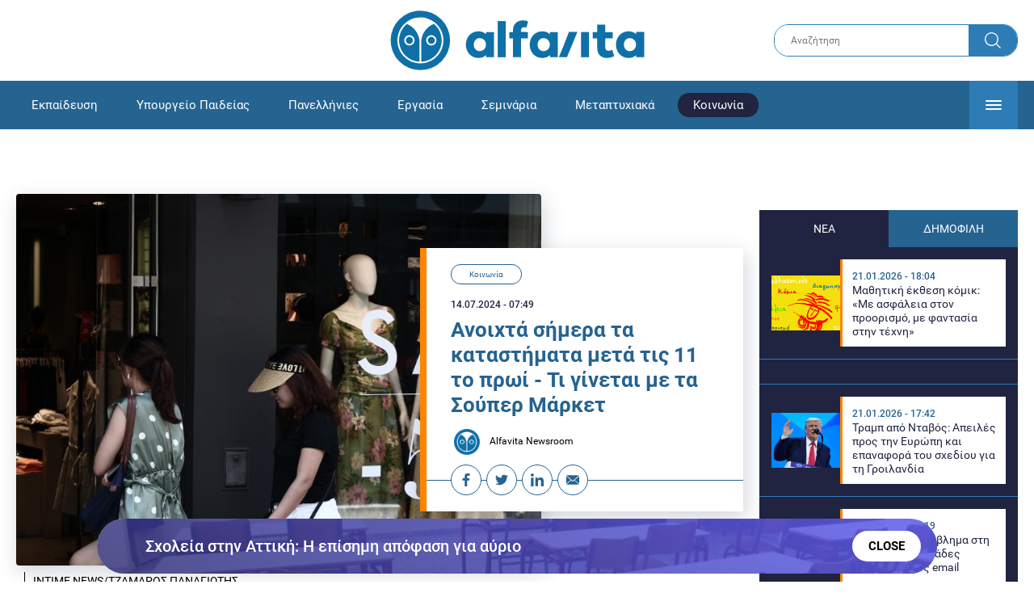

--- FILE ---
content_type: text/html; charset=UTF-8
request_url: https://www.alfavita.gr/koinonia/452130_anoihta-simera-ta-katastimata-meta-tis-11-proi-ti-ginetai-me-ta-soyper-market
body_size: 16813
content:
<!DOCTYPE html><html lang="el" dir="ltr" prefix="content: http://purl.org/rss/1.0/modules/content/ dc: http://purl.org/dc/terms/ foaf: http://xmlns.com/foaf/0.1/ og: http://ogp.me/ns# rdfs: http://www.w3.org/2000/01/rdf-schema# schema: http://schema.org/ sioc: http://rdfs.org/sioc/ns# sioct: http://rdfs.org/sioc/types# skos: http://www.w3.org/2004/02/skos/core# xsd: http://www.w3.org/2001/XMLSchema# "><head><link rel="preconnect dns-prefetch" href="https://www.google-analytics.com" crossorigin><link rel="preconnect dns-prefetch" href="https://www.googletagmanager.com" crossorigin><link rel="preconnect dns-prefetch" href="https://www.googletagservices.com" crossorigin><link rel="preconnect dns-prefetch" href="https://cdn.orangeclickmedia.com" crossorigin><link rel="preconnect dns-prefetch" href="https://securepubads.g.doubleclick.net" crossorigin><link rel="preconnect dns-prefetch" href="https://ib.adnxs.com" crossorigin><link rel="preconnect dns-prefetch" href="https://tag.aticdn.net" crossorigin><link rel="preconnect dns-prefetch" href="https://certify-js.alexametrics.com" crossorigin><link rel="preconnect dns-prefetch" href="https://connect.facebook.net" crossorigin><meta name="viewport" content="width=device-width, initial-scale=1.0"><link rel="preload" as="font" href="/themes/custom/alfavita/fonts/OpenSans-ExtraBold.woff2" type="font/woff2" crossorigin="anonymous"><link rel="preload" as="font" href="/themes/custom/alfavita/fonts/Roboto-Bold.woff2" type="font/woff2" crossorigin="anonymous"><link rel="preload" as="font" href="/themes/custom/alfavita/fonts/Roboto-Medium.woff2" type="font/woff2" crossorigin="anonymous"><link rel="preload" as="font" href="/themes/custom/alfavita/fonts/Roboto-Regular.woff2" type="font/woff2" crossorigin="anonymous"><link rel="preload" as="font" href="/themes/custom/alfavita/fonts/Roboto-RegularItalic.woff2" type="font/woff2" crossorigin="anonymous"><meta name="publish-date" content="2024-07-14" /><link rel="preload" as="image" href="/sites/default/files/styles/default/public/images/2021/07/ekptoseis.jpg?h=9a1a9582&amp;itok=83Lfu7E6" /><meta name="robots" content="max-image-preview:large"><meta charset="utf-8" /><link rel="canonical" href="https://www.alfavita.gr/koinonia/452130_anoihta-simera-ta-katastimata-meta-tis-11-proi-ti-ginetai-me-ta-soyper-market" /><meta name="description" content="Θερινές εκπτώσεις: Ανοιχτά σήμερα προαιρετικά τα καταστήματα μετά τις 11 το πρωί" /><meta name="theme-color" content="#0f70a7" /><meta name="viewport" content="width=device-width, initial-scale=1.0" /><meta property="og:site_name" content="Alfavita" /><meta property="og:type" content="article" /><meta property="og:title" content="Ανοιχτά σήμερα τα καταστήματα μετά τις 11 το πρωί - Τι γίνεται με τα Σούπερ Μάρκετ" /><meta property="og:description" content="Θερινές εκπτώσεις: Ανοιχτά σήμερα προαιρετικά τα καταστήματα μετά τις 11 το πρωί" /><meta property="og:image" content="https://www.alfavita.gr/sites/default/files/styles/og_image/public/images/2021/07/ekptoseis.jpg?itok=8SSU_9Lc" /><meta property="og:image:secure_url" content="https://www.alfavita.gr/sites/default/files/styles/og_image/public/images/2021/07/ekptoseis.jpg?itok=8SSU_9Lc" /><meta name="twitter:card" content="summary_large_image" /><meta name="twitter:description" content="Θερινές εκπτώσεις: Ανοιχτά σήμερα προαιρετικά τα καταστήματα μετά τις 11 το πρωί" /><meta name="twitter:title" content="Ανοιχτά σήμερα τα καταστήματα μετά τις 11 το πρωί - Τι γίνεται με τα Σούπερ Μάρκετ | Alfavita" /><meta name="twitter:creator" content="@alfavita" /><meta name="Generator" content="Drupal 8 (https://www.drupal.org)" /><meta name="MobileOptimized" content="width" /><meta name="HandheldFriendly" content="true" /><script type="application/ld+json">{
"@context": "https://schema.org",
"@graph": [
{
"@type": "NewsArticle",
"headline": "Ανοιχτά σήμερα τα καταστήματα μετά τις 11 το πρωί - Τι γίνεται με τα Σούπερ Μάρκετ",
"articleBody": "\u003Cp\u003E\u003Ca href=\u0022https://www.alfavita.gr/koinonia/451327_therines-ekptoseis-2024-poia-kyriaki-tha-einai-anoihta-ta-magazia-poio-orario\u0022\u003EΠρώτη Κυριακή των καλοκαιρινών εκπτώσεων\u003C/a\u003E και \u003Cstrong\u003Eτα εμπορικά καταστήματα μπορούν προαιρετικά να ανοίξουν για τους καταναλωτές.\u003C/strong\u003E\u003C/p\u003E\n\n\u003Cp\u003EΤο ωράριο, που έχει προταθεί, από τον Εμπορικό Σύλλογο Αθηνών είναι να λειτουργήσουν \u003Cstrong\u003Eαπό τις 11 το πρωί ως τις 6 το απόγευμα.\u003C/strong\u003E Τα εμπορικά κέντρα ωστόσο αναμένεται να έχουν πιο διευρυμένο ωράριο λειτουργίας από τις 11 το πρωί έως τις 8 το βράδυ, δηλαδή δυο ώρες παραπάνω.\u003C/p\u003E\n\n\u003Cp\u003E\u003Cstrong\u003EΩστόσο, τα περισσότερα σούπερ μάρκετ ωστόσο θα παραμείνουν κλειστά σήμερα.\u003C/strong\u003E Ανοιχτά αναμένεται να είναι τα Lidl και τα Mymarket κ.ά. με ωράριο μετά τις 11 το πρωί αλλά χωρίς να κάνουν μεταφορές κατ’ οίκον.\u003C/p\u003E",
"name": "Ανοιχτά σήμερα τα καταστήματα μετά τις 11 το πρωί - Τι γίνεται με τα Σούπερ Μάρκετ",
"about": "Κοινωνία",
"description": "Θερινές εκπτώσεις: Ανοιχτά σήμερα προαιρετικά τα καταστήματα μετά τις 11 το πρωί",
"image": {
"@type": "ImageObject",
"representativeOfPage": "True",
"url": "https://www.alfavita.gr/sites/default/files/styles/og_image/public/images/2021/07/ekptoseis.jpg?itok=8SSU_9Lc",
"width": "1200",
"height": "630"
},
"datePublished": "2024-07-14T07:49:29+0300",
"dateModified": "2024-07-14T10:41:44+0300",
"author": {
"@type": "Person",
"@id": "https://www.alfavita.gr/authors/alfavita-newsroom",
"name": "Alfavita Newsroom",
"url": "https://www.alfavita.gr/authors/alfavita-newsroom"
},
"publisher": {
"@type": "Organization",
"name": "AlfaVita",
"url": "https://www.alfavita.gr",
"logo": {
"@type": "ImageObject",
"url": "https://www.alfavita.gr/themes/custom/alfavita/images/alfavita-logo-250x60.png",
"width": "250",
"height": "60"
}
},
"mainEntityOfPage": "https://www.alfavita.gr/koinonia/452130_anoihta-simera-ta-katastimata-meta-tis-11-proi-ti-ginetai-me-ta-soyper-market"
},
{
"@type": "Organization",
"@id": "https://www.alfavita.gr/#organization",
"name": "AlfaVita",
"url": "https://www.alfavita.gr/",
"logo": {
"@type": "ImageObject",
"url": "https://www.alfavita.gr/themes/custom/alfavita/images/alfavita-logo-250x60.png",
"width": "250",
"height": "60"
}
},
{
"@type": "WebPage",
"@id": "https://www.alfavita.gr/#webpage"
}
]
}</script><link rel="shortcut icon" href="/themes/custom/alfavita/favicon.ico" type="image/vnd.microsoft.icon" /><link rel="revision" href="https://www.alfavita.gr/koinonia/452130_anoihta-simera-ta-katastimata-meta-tis-11-proi-ti-ginetai-me-ta-soyper-market" /><link rel="amphtml" href="https://www.alfavita.gr/koinonia/452130_anoihta-simera-ta-katastimata-meta-tis-11-proi-ti-ginetai-me-ta-soyper-market?amp" /><script src="/sites/default/files/google_tag/google_tag.script.js?t96pmp"></script><title>Ανοιχτά σήμερα τα καταστήματα μετά τις 11 το πρωί - Τι γίνεται με τα Σούπερ Μάρκετ | Alfavita</title><link rel="stylesheet" media="all" href="/sites/default/files/css/css_dnH_X-vBEWutRvBqwxOeUXJWpv1cbYI7Xad4tGm4txE.css" /><link rel="stylesheet" media="all" href="/sites/default/files/css/css_3ovvwYB_Hfd83Jz4DMoZP66pWG0sAjJIpacRAj4QseY.css" /><script>
(function() {
var script = document.createElement('script');
script.src = 'https://unpkg.com/web-vitals@3/dist/web-vitals.attribution.iife.js';
script.onload = function() {
webVitals.onCLS(sendToGoogleAnalytics);
}
document.head.appendChild(script);
function sendToGoogleAnalytics(data) {
switch (data.name) {
case 'CLS':
if (data.attribution.largestShiftTarget && data.delta > 0.1) {
window.dataLayer = window.dataLayer || [];
window.dataLayer.push({
'event': 'Web Vitals',
'category': 'CLS',
'action': data.attribution.largestShiftTarget,
'label': data.delta.toFixed(2)
});
}
break;
}
}
}())
</script><script type="text/javascript">
resizeIframe = function(obj) {
var obj = obj;
setInterval(function() {
obj.style.height = obj.contentWindow.document.body.scrollHeight + 'px';
}, 500);
};
isMobile = false;
if(/(android|bb\d+|meego).+mobile|avantgo|bada\/|blackberry|blazer|compal|elaine|fennec|hiptop|iemobile|ip(hone|od)|ipad|iris|kindle|Android|Silk|lge |maemo|midp|mmp|netfront|opera m(ob|in)i|palm( os)?|phone|p(ixi|re)\/|plucker|pocket|psp|series(4|6)0|symbian|treo|up\.(browser|link)|vodafone|wap|windows (ce|phone)|xda|xiino/i.test(navigator.userAgent)
|| /1207|6310|6590|3gso|4thp|50[1-6]i|770s|802s|a wa|abac|ac(er|oo|s\-)|ai(ko|rn)|al(av|ca|co)|amoi|an(ex|ny|yw)|aptu|ar(ch|go)|as(te|us)|attw|au(di|\-m|r |s )|avan|be(ck|ll|nq)|bi(lb|rd)|bl(ac|az)|br(e|v)w|bumb|bw\-(n|u)|c55\/|capi|ccwa|cdm\-|cell|chtm|cldc|cmd\-|co(mp|nd)|craw|da(it|ll|ng)|dbte|dc\-s|devi|dica|dmob|do(c|p)o|ds(12|\-d)|el(49|ai)|em(l2|ul)|er(ic|k0)|esl8|ez([4-7]0|os|wa|ze)|fetc|fly(\-|_)|g1 u|g560|gene|gf\-5|g\-mo|go(\.w|od)|gr(ad|un)|haie|hcit|hd\-(m|p|t)|hei\-|hi(pt|ta)|hp( i|ip)|hs\-c|ht(c(\-| |_|a|g|p|s|t)|tp)|hu(aw|tc)|i\-(20|go|ma)|i230|iac( |\-|\/)|ibro|idea|ig01|ikom|im1k|inno|ipaq|iris|ja(t|v)a|jbro|jemu|jigs|kddi|keji|kgt( |\/)|klon|kpt |kwc\-|kyo(c|k)|le(no|xi)|lg( g|\/(k|l|u)|50|54|\-[a-w])|libw|lynx|m1\-w|m3ga|m50\/|ma(te|ui|xo)|mc(01|21|ca)|m\-cr|me(rc|ri)|mi(o8|oa|ts)|mmef|mo(01|02|bi|de|do|t(\-| |o|v)|zz)|mt(50|p1|v )|mwbp|mywa|n10[0-2]|n20[2-3]|n30(0|2)|n50(0|2|5)|n7(0(0|1)|10)|ne((c|m)\-|on|tf|wf|wg|wt)|nok(6|i)|nzph|o2im|op(ti|wv)|oran|owg1|p800|pan(a|d|t)|pdxg|pg(13|\-([1-8]|c))|phil|pire|pl(ay|uc)|pn\-2|po(ck|rt|se)|prox|psio|pt\-g|qa\-a|qc(07|12|21|32|60|\-[2-7]|i\-)|qtek|r380|r600|raks|rim9|ro(ve|zo)|s55\/|sa(ge|ma|mm|ms|ny|va)|sc(01|h\-|oo|p\-)|sdk\/|se(c(\-|0|1)|47|mc|nd|ri)|sgh\-|shar|sie(\-|m)|sk\-0|sl(45|id)|sm(al|ar|b3|it|t5)|so(ft|ny)|sp(01|h\-|v\-|v )|sy(01|mb)|t2(18|50)|t6(00|10|18)|ta(gt|lk)|tcl\-|tdg\-|tel(i|m)|tim\-|t\-mo|to(pl|sh)|ts(70|m\-|m3|m5)|tx\-9|up(\.b|g1|si)|utst|v400|v750|veri|vi(rg|te)|vk(40|5[0-3]|\-v)|vm40|voda|vulc|vx(52|53|60|61|70|80|81|83|85|98)|w3c(\-| )|webc|whit|wi(g |nc|nw)|wmlb|wonu|x700|yas\-|your|zeto|zte\-/i.test(navigator.userAgent.substr(0,4))) {
isMobile = true;
}
</script><script type='text/javascript'>
window.googletag = window.googletag || {}
window.googletag.cmd = window.googletag.cmd || []
</script><script type='text/javascript'>
googletag.cmd.push(function() {
var sidebar = googletag.sizeMapping()
.addSize([0, 200], [[300,250],[300,600],[320,480]])
.addSize([340,200], [[300,250],[300,600],[336,280],[320,480] ])
.addSize([768, 200], [[300,250],[300,600]])
.addSize([1024, 200],[[300,250],[300,600]])
.build();
var ros_newsbar = googletag.sizeMapping()
.addSize([0, 200], [[300,250],[300,600],[320,480]])
.addSize([340,200], [[300,250],[300,600],[336,280],[320,480] ])
.addSize([768, 200], [[300,250],[300,600]])
.addSize([1024, 200],[[300,250],[300,600]])
.build();
var mapping_bill_under = googletag.sizeMapping().
addSize([0, 0], []).
addSize([320, 200], [ [300, 250] ]).
addSize([500, 200], [ [336, 280], [300, 250] ]).
addSize([768, 200], [ [728, 90], [468, 60] ]).
addSize([1080, 200], [ [970, 250], [728, 90], [970, 90] ]).
build();
var mapping_bill_small = googletag.sizeMapping().
addSize([0, 0], []).
addSize([320, 200], [ [300, 250] ]).
addSize([500, 200], [ [336, 280], [300, 250] ]).
addSize([768, 200], [[300, 250] ]).
build();
var mapping_300_336 = googletag.sizeMapping().
addSize([0, 0], []).
addSize([320, 200], [ [300, 250], [320, 480] ]).
addSize([340, 200], [ [336, 280], [300, 250], [320, 480] ]).
addSize([768, 200], [[300, 250], [336, 280] ]).
build();
var mapping_300_600_336 = googletag.sizeMapping().
addSize([0, 0], []).
addSize([320, 200], [ [300, 600], [300, 250], [320, 480] ]).
addSize([340, 200], [ [300, 600], [336, 280], [300, 250], [320, 480] ]).
addSize([400, 200], [ [336, 280], [300, 250], [320, 480] ]).
addSize([768, 200], [[300, 250], [336, 280] ]).
build();
var underpromo_2 = googletag.sizeMapping()
.addSize([0, 0], [])
.addSize([1024, 0], [[300, 250]])
.build();
// googletag.defineSlot('/63410456/alfavita.gr/undermenu', [[970, 250], [728, 90], [970, 90], [300, 250], [336, 280], [468, 60]], 'undermenu')
//   .defineSizeMapping(mapping_bill_under)
//   .addService(googletag.pubads());
googletag.defineSlot('/63410456/alfavita.gr/art_sidebar_1', [[300, 600], [300, 250], [336, 280]], 'art_sidebar_1')
.defineSizeMapping(sidebar)
.addService(googletag.pubads());
googletag.defineSlot('/63410456/alfavita.gr/art_end', [[300, 250], [336, 280], [320, 480]], 'art_end')
.defineSizeMapping(mapping_300_336)
.addService(googletag.pubads());
googletag.defineSlot('/63410456/alfavita.gr/art_inline_1', [[300, 600], [300, 250], [336, 280], [320, 480]], 'art_inline_1')
.defineSizeMapping(mapping_300_600_336)
.addService(googletag.pubads());
googletag.defineSlot('/63410456/alfavita.gr/art_inline_2', [[300, 600], [300, 250], [336, 280], [320, 480]], 'art_inline_2')
.defineSizeMapping(mapping_300_600_336)
.addService(googletag.pubads());
googletag.defineSlot('/63410456/alfavita.gr/ros_newsbar', [[300, 600], [300, 250], [336, 280], [320, 480]  ['fluid']], 'ros_newsbar')
.defineSizeMapping(ros_newsbar)
.addService(googletag.pubads());
googletag.defineSlot('/63410456/alfavita.gr/skin', [1, 1], 'skin').addService(googletag.pubads());
googletag.defineSlot('/63410456/alfavita.gr/prestitial', [1, 1], 'prestitial').addService(googletag.pubads());
googletag.defineSlot('/63410456/Sticky_Corner_300', [300, 250], 'Sticky_Corner_300').addService(googletag.pubads());
// googletag.defineSlot('/63410456/alfavita.gr/overtop', [1, 1], 'overtop').addService(googletag.pubads());
googletag.pubads().setTargeting('nid', ["452130"]);
googletag.pubads().setTargeting('category', ["koinonia"]);
googletag.pubads().disableInitialLoad();
googletag.pubads().collapseEmptyDivs();
googletag.pubads().enableSingleRequest();
googletag.enableServices();
});
</script><!--[if lte IE 8]><script src="/sites/default/files/js/js_VtafjXmRvoUgAzqzYTA3Wrjkx9wcWhjP0G4ZnnqRamA.js"></script><![endif]--><script src="/sites/default/files/js/js_QHqjxhGPGgZFwOfW92tmrVpssmC1sbO0zDG4TgLmaEI.js"></script></head><body><div id="js-takeover" class="takeover"><div class="takeover__header"><div class="takeover__logo"> <img src="/themes/custom/alfavita/images/logo.svg"></div><div class="takeover__link"> <a href="#" onclick="document.getElementById('js-takeover').remove(); return false;"> Συνέχεια στο Alfavita.gr <svg> <use xlink:href="/themes/custom/alfavita/images/sprite.svg#arrow"></use> </svg> </a></div></div><div id="takeover" class="takeover__content"></div></div><div id="prestitial" style="height: 0px;"><script>
googletag.cmd.push(function() { googletag.display('prestitial'); });
</script></div><div id="skin" style="height: 0px;"><script>
googletag.cmd.push(function() { googletag.display('skin'); });
</script></div> <noscript aria-hidden="true"><iframe src="https://www.googletagmanager.com/ns.html?id=GTM-MMQCZ3Q" height="0" width="0" title="Google Tag Manager"></iframe></noscript><div class="dialog-off-canvas-main-canvas" data-off-canvas-main-canvas><div id="page" class="page"> <header role="banner"> <section class="header__top"><div class="container"><div class="logo"> <a href="/"> <img src="/themes/custom/alfavita/images/logo.svg" alt="Alfavita" width="317" height="76"> </a></div><div class="header__search"><form action="/search" accept-charset="UTF-8"><div class="form-item form-type-textfield form-item-xhook-search"> <input placeholder="Αναζήτηση" type="text" name="keywords" value="" size="15" maxlength="128" class="form-text"></div><div class="form-actions form-wrapper"><div class="search-submit"> <input type="submit" value="Search" class="form-submit"> <svg> <use xlink:href="/themes/custom/alfavita/images/sprite.svg#search"></use> </svg></div></div></form></div> </section> <section class="header__bottom"><div class="container"> <nav> <a href="/" class="logo-icon"> <svg> <use xlink:href="/themes/custom/alfavita/images/sprite.svg#alfavita"></use> </svg> </a><ul class="main-menu"><li> <a href="/ekpaideysi" data-drupal-link-system-path="taxonomy/term/1">Εκπαίδευση</a></li><li> <a href="/ekpaideysi/ypoyrgeio-paideias" data-drupal-link-system-path="taxonomy/term/10">Υπουργείο Παιδείας</a></li><li> <a href="/panellinies" data-drupal-link-system-path="taxonomy/term/6">Πανελλήνιες</a></li><li> <a href="/ergasia" data-drupal-link-system-path="taxonomy/term/4">Εργασία</a></li><li> <a href="/seminaria" data-drupal-link-system-path="taxonomy/term/455">Σεμινάρια</a></li><li> <a href="/epimorfosi/metaptyhiaka" data-drupal-link-system-path="taxonomy/term/15">Μεταπτυχιακά</a></li><li> <a href="/koinonia" class="is-active" data-drupal-link-system-path="taxonomy/term/3">Κοινωνία</a></li><li> <a href="https://www.alfavita.gr/proslipseis-ekpaideytikon">Προσλήψεις εκπαιδευτικών</a></li><li> <a href="/politiki" data-drupal-link-system-path="taxonomy/term/2">Πολιτική</a></li><li> <a href="/kosmos" data-drupal-link-system-path="taxonomy/term/9">Κόσμος</a></li><li> <a href="/apopseis" data-drupal-link-system-path="taxonomy/term/1302">Απόψεις</a></li><li> <a href="/epistimi" data-drupal-link-system-path="taxonomy/term/7">Επιστήμη</a></li><li> <a href="/epimorfosi" data-drupal-link-system-path="taxonomy/term/5">Επιμόρφωση</a></li><li> <a href="https://www.alfavita.gr/elme">ΕΛΜΕ</a></li></ul> <svg class="header__burger header__burger--burger"> <use xlink:href="/themes/custom/alfavita/images/sprite.svg#burger"></use> </svg> <svg class="header__burger header__burger--close"> <use xlink:href="/themes/custom/alfavita/images/sprite.svg#close"></use> </svg><div class="extended-menu"><ul><li> <a href="/ekpaideysi" data-drupal-link-system-path="taxonomy/term/1">Εκπαίδευση</a><ul><li><a href="https://www.alfavita.gr/protobathmia-ekpaideysi">Πρωτοβάθμια Εκπαίδευση</a></li><li><a href="https://www.alfavita.gr/deyterobathmia-ekpaideysi">Δευτεροβάθμια Εκπαίδευση</a></li><li><a href="https://www.alfavita.gr/tritobathmia-ekpaideysi">Τριτοβάθμια Εκπαίδευση</a></li><li><a href="https://www.alfavita.gr/tehniki-ekpaideysi">Τεχνική Εκπαίδευση</a></li><li><a href="/ekpaideysi/anakoinoseis" data-drupal-link-system-path="taxonomy/term/11">Ανακοινώσεις</a></li><li><a href="https://www.alfavita.gr/tilekpaideysi">Τηλεκπαίδευση</a></li><li><a href="https://www.alfavita.gr/eidiki-agogi">Ειδική Αγωγή</a></li><li><a href="/epimorfosi/ekdiloseis" data-drupal-link-system-path="taxonomy/term/16">Εκδηλώσεις</a></li><li><a href="/ekpaideysi/ekpaideysi-ston-typo" data-drupal-link-system-path="taxonomy/term/12">Εκπαίδευση στον Τύπο</a></li><li><a href="/epimorfosi/ypotrofies" data-drupal-link-system-path="taxonomy/term/17">Υποτροφίες</a></li><li><a href="https://www.alfavita.gr/axiologisi-ekpaideytikon">Αξιολόγηση Εκπαιδευτικών</a></li><li><a href="https://www.alfavita.gr/ekloges-ekpaideytikon">Εκλογές εκπαιδευτικών</a></li></ul></li><li> <a href="/ekpaideysi/ypoyrgeio-paideias" data-drupal-link-system-path="taxonomy/term/10">Υπουργείο Παιδείας</a></li><li> <a href="/panellinies" data-drupal-link-system-path="taxonomy/term/6">Πανελλήνιες</a></li><li> <a href="/ergasia" data-drupal-link-system-path="taxonomy/term/4">Εργασία</a><ul><li><a href="https://www.alfavita.gr/asep">ΑΣΕΠ</a></li><li><a href="https://www.alfavita.gr/oaed">ΟΑΕΔ</a></li><li><a href="https://www.alfavita.gr/proslipseis">Προσλήψεις</a></li></ul></li><li> <a href="/seminaria" data-drupal-link-system-path="taxonomy/term/455">Σεμινάρια</a><ul><li><a href="https://www.alfavita.gr/ekpaideysi/329333_moriodotisi-ekpaideytikon-gia-asep-me-seminaria-ton-oktobrio">Μοριοδοτούμενα Σεμινάρια Εκπαιδευτικών για ΑΣΕΠ</a></li><li><a href="https://www.alfavita.gr/ekpaideysi/331080_sholeia-deyteris-eykairias-allaxe-olo-plaisio-pos-mpainete-sta-mitroa">Μοριοδοτούμενα σεμινάρια για ΣΔΕ</a></li><li><a href="https://www.alfavita.gr/epimorfosi/313318_neo-etisio-seminario-stin-organosi-kai-dioikisi-tis-ekpaideysis">Μοριοδότηση Διευθυντών Σχολείων</a></li></ul></li><li> <a href="/epimorfosi/metaptyhiaka" data-drupal-link-system-path="taxonomy/term/15">Μεταπτυχιακά</a></li><li> <a href="/koinonia" class="is-active" data-drupal-link-system-path="taxonomy/term/3">Κοινωνία</a></li><li> <a href="https://www.alfavita.gr/proslipseis-ekpaideytikon">Προσλήψεις εκπαιδευτικών</a><ul><li><a href="https://www.alfavita.gr/aitiseis-anapliroton" title="Αιτήσεις αναπληρωτών">Αιτήσεις αναπληρωτών</a></li><li><a href="https://www.alfavita.gr/opsyd">ΟΠΣΥΔ</a></li><li><a href="https://www.alfavita.gr/pinakes-anapliroton" title="Πίνακες αναπληρωτών">Πίνακες αναπληρωτών</a></li><li><a href="https://www.alfavita.gr/proslipseis-anapliroton">Προσλήψεις αναπληρωτών</a></li></ul></li><li> <a href="/politiki" data-drupal-link-system-path="taxonomy/term/2">Πολιτική</a></li><li> <a href="/kosmos" data-drupal-link-system-path="taxonomy/term/9">Κόσμος</a></li><li> <a href="/apopseis" data-drupal-link-system-path="taxonomy/term/1302">Απόψεις</a></li><li> <a href="/epistimi" data-drupal-link-system-path="taxonomy/term/7">Επιστήμη</a></li><li> <a href="/epimorfosi" data-drupal-link-system-path="taxonomy/term/5">Επιμόρφωση</a></li><li> <a href="https://www.alfavita.gr/elme">ΕΛΜΕ</a></li></ul></div> </nav></div> </section> </header> <main class="main container" role="main"> <section class="main__top"><div data-drupal-messages-fallback class="hidden"></div> </section> <section class="main__full"> <section class="main__content"> <article> <section class="article__top"> <figure class="article__photo"> <img src="/sites/default/files/styles/default/public/images/2021/07/ekptoseis.jpg?h=9a1a9582&amp;itok=83Lfu7E6" width="800" height="600" alt="Ανοιχτά σήμερα τα καταστήματα μετά τις 11 το πρωί - Τι γίνεται με τα Σούπερ Μάρκετ" typeof="foaf:Image" /> <figcaption> INTIME NEWS/ΤΖΑΜΑΡΟΣ ΠΑΝΑΓΙΩΤΗΣ </figcaption> </figure><div class="article__info"> <a class="article__category" href="/koinonia">Κοινωνία</a> <time class="article__date">14.07.2024 - 07:49</time><h1>Ανοιχτά σήμερα τα καταστήματα μετά τις 11 το πρωί - Τι γίνεται με τα Σούπερ Μάρκετ</h1><div class="article__author"> <a href="/authors/alfavita-newsroom"> <img alt="Alfavita newsroom" class="media__image media__element b-lazy" data-src="/sites/default/files/styles/square/public/2018-11/Profile-Image-01-400x400-color-blue.png?itok=MNrrlevp" src="data:image/svg+xml;charset=utf-8,%3Csvg%20xmlns%3D&#039;http%3A%2F%2Fwww.w3.org%2F2000%2Fsvg&#039;%20viewBox%3D&#039;0%200%20100%20100&#039;%2F%3E" width="100" height="100" typeof="foaf:Image" loading="lazy" /> Alfavita Newsroom </a></div><ul class="article__tools"><li> <a href="https://www.facebook.com/sharer.php?u=https://www.alfavita.gr/koinonia/452130_anoihta-simera-ta-katastimata-meta-tis-11-proi-ti-ginetai-me-ta-soyper-market" target="_blank"> <svg> <use xlink:href="/themes/custom/alfavita/images/sprite.svg#facebook"></use> </svg> <span>Facebook</span> </a></li><li> <a href="https://twitter.com/intent/tweet?text=%CE%91%CE%BD%CE%BF%CE%B9%CF%87%CF%84%CE%AC%20%CF%83%CE%AE%CE%BC%CE%B5%CF%81%CE%B1%20%CF%84%CE%B1%20%CE%BA%CE%B1%CF%84%CE%B1%CF%83%CF%84%CE%AE%CE%BC%CE%B1%CF%84%CE%B1%20%CE%BC%CE%B5%CF%84%CE%AC%20%CF%84%CE%B9%CF%82%2011%20%CF%84%CE%BF%20%CF%80%CF%81%CF%89%CE%AF%20-%20%CE%A4%CE%B9%20%CE%B3%CE%AF%CE%BD%CE%B5%CF%84%CE%B1%CE%B9%20%CE%BC%CE%B5%20%CF%84%CE%B1%20%CE%A3%CE%BF%CF%8D%CF%80%CE%B5%CF%81%20%CE%9C%CE%AC%CF%81%CE%BA%CE%B5%CF%84&url=https://www.alfavita.gr/koinonia/452130_anoihta-simera-ta-katastimata-meta-tis-11-proi-ti-ginetai-me-ta-soyper-market&via=alfavita"> <svg> <use xlink:href="/themes/custom/alfavita/images/sprite.svg#twitter"></use> </svg> <span>Twitter</span> </a></li><li> <a href="https://www.linkedin.com/shareArticle?mini=true&url=https://www.alfavita.gr/koinonia/452130_anoihta-simera-ta-katastimata-meta-tis-11-proi-ti-ginetai-me-ta-soyper-market&summary=%CE%91%CE%BD%CE%BF%CE%B9%CF%87%CF%84%CE%AC%20%CF%83%CE%AE%CE%BC%CE%B5%CF%81%CE%B1%20%CF%84%CE%B1%20%CE%BA%CE%B1%CF%84%CE%B1%CF%83%CF%84%CE%AE%CE%BC%CE%B1%CF%84%CE%B1%20%CE%BC%CE%B5%CF%84%CE%AC%20%CF%84%CE%B9%CF%82%2011%20%CF%84%CE%BF%20%CF%80%CF%81%CF%89%CE%AF%20-%20%CE%A4%CE%B9%20%CE%B3%CE%AF%CE%BD%CE%B5%CF%84%CE%B1%CE%B9%20%CE%BC%CE%B5%20%CF%84%CE%B1%20%CE%A3%CE%BF%CF%8D%CF%80%CE%B5%CF%81%20%CE%9C%CE%AC%CF%81%CE%BA%CE%B5%CF%84&source=Alfavita.gr"> <svg> <use xlink:href="/themes/custom/alfavita/images/sprite.svg#linkedin"></use> </svg> <span>Linkedin</span> </a></li><li> <a href="/cdn-cgi/l/email-protection#[base64]"> <svg> <use xlink:href="/themes/custom/alfavita/images/sprite.svg#mail"></use> </svg> <span>E-mail</span> </a></li></ul></div> </section> <section class="article__main"><div class="article__summary"> Θερινές εκπτώσεις: Ανοιχτά σήμερα προαιρετικά τα καταστήματα μετά τις 11 το πρωί</div><div class="article__body"><p><a href="https://www.alfavita.gr/koinonia/451327_therines-ekptoseis-2024-poia-kyriaki-tha-einai-anoihta-ta-magazia-poio-orario">Πρώτη Κυριακή των καλοκαιρινών εκπτώσεων</a> και <strong>τα εμπορικά καταστήματα μπορούν προαιρετικά να ανοίξουν για τους καταναλωτές.</strong></p><p>Το ωράριο, που έχει προταθεί, από τον Εμπορικό Σύλλογο Αθηνών είναι να λειτουργήσουν <strong>από τις 11 το πρωί ως τις 6 το απόγευμα.</strong> Τα εμπορικά κέντρα ωστόσο αναμένεται να έχουν πιο διευρυμένο ωράριο λειτουργίας από τις 11 το πρωί έως τις 8 το βράδυ, δηλαδή δυο ώρες παραπάνω.</p><p><strong>Ωστόσο, τα περισσότερα σούπερ μάρκετ ωστόσο θα παραμείνουν κλειστά σήμερα.</strong> Ανοιχτά αναμένεται να είναι τα Lidl και τα Mymarket κ.ά. με ωράριο μετά τις 11 το πρωί αλλά χωρίς να κάνουν μεταφορές κατ’ οίκον.</p><h2><a href="https://www.alfavita.gr/news" target="_blank"><strong>Όλες οι σημαντικές και έκτακτες ειδήσεις σήμερα</strong></a></h2><p><a href="https://www.alfavita.gr/ekpaideysi/503870_apolythike-anaplirotis-me-airbnb-sto-onoma-toy-giati-theorithike-emporos" target="_blank">Απολύθηκε αναπληρωτής με Airbnb στο όνομά του - Γιατί θεωρήθηκε «έμπορος»</a></p><p><a href="https://www.alfavita.gr/koinonia/503572_alfavitagr-hronia-ektoxeysis-2025-no1-stin-paideia-anamesa-sta-10-megalytera" target="_blank"><strong>Alfavita.gr: Χρονιά εκτόξευσης το 2025 – Νο1 στην Παιδεία, ανάμεσα στα 10 μεγαλύτερα ενημερωτικά μέσα</strong></a></p><p><a href="https://www.alfavita.gr/ergasia/503725_anakoinothike-episima-o-3os-panellinios-diagonismos-asep-me-nea-yli" target="_blank">Ανακοινώθηκε επίσημα ο 3ος Πανελλήνιος Διαγωνισμός ΑΣΕΠ με νέα ύλη</a></p><div class="article__links"> <a href="https://news.google.com/publications/CAAiEPzalSd0MQl3eazR-fAKlV0qFAgKIhD82pUndDEJd3ms0fnwCpVd?hl=el&gl=GR&ceid=GR%3Ael" class="google-news" target="_blank"> <img src="/themes/custom/alfavita/images/gnews.svg" width="60" height="49" alt="Google news logo" /> <span>Ακολουθήστε το Alfavita στo Google News</span> </a> <a href="https://invite.viber.com/?g2=AQA%2B7mVAm4qclks7RFXkaGJSv8KgTdZN3wLCe2l%2BcrcknnXtQAMb5QcODIvzFfdD&lang=el" class="google-news" target="_blank"> <img src="/themes/custom/alfavita/images/viber.svg" width="60" height="49" alt="Viber logo" /> <span>Ακολουθήστε το Alfavita στo Viber</span> </a></div></div><div id="art_end" class="adv article__bottom-ad"><script data-cfasync="false" src="/cdn-cgi/scripts/5c5dd728/cloudflare-static/email-decode.min.js"></script><script>
googletag.cmd.push(function() { googletag.display('art_end'); });
</script></div><ul class="article__tags"><li> <a href="/katastimata">καταστήματα</a></li><li> <a href="/ekptoseis">εκπτώσεις</a></li></ul><div id="ocm-outbrain-feed"></div> <ins id="js-article-matched-content" class="adsbygoogle" style="display:block" data-ad-format="autorelaxed" data-ad-client="ca-pub-6384984301812041" data-ad-slot="3460882451"></ins> </section></article> </section> <aside role="complementary"><div id='art_sidebar_1' class="adv"><script>
googletag.cmd.push(function() { googletag.display('art_sidebar_1'); });
</script></div><div class="latest-news js-tabs"><ul class="latest-news__options js-tabs-options"><li class="active">ΝΕΑ</li><li>ΔΗΜΟΦΙΛΗ</li></ul><div class="latest-news__list js-tabs-content"><div class="horizontal-teaser open"> <article class="horizontal-teaser__article"> <figure class="horizontal-teaser__photo"> <img src="/sites/default/files/styles/horizontal_teaser/public/2026-01/%CE%91%CE%A6%CE%99%CE%A3%CE%91-800x350.png?itok=D1Gnz9vt" width="185" height="125" alt="αφισα" typeof="foaf:Image" loading="lazy" /> </figure><div class="horizontal-teaser__main"> <time class="horizontal-teaser__date">21.01.2026 - 18:04</time><div class="horizontal-teaser__title"> Μαθητική έκθεση κόμικ: «Με ασφάλεια στον προορισμό, με φαντασία στην τέχνη»</div></div> <a class="full-link" href="/ekpaideysi/503988_mathitiki-ekthesi-komik-me-asfaleia-ston-proorismo-me-fantasia-stin-tehni">Μαθητική έκθεση κόμικ: «Με ασφάλεια στον προορισμό, με φαντασία στην τέχνη»</a> </article><div id="ros_newsbar" class="adv"><script>
googletag.cmd.push(function() { googletag.display('ros_newsbar'); });
</script></div> <article class="horizontal-teaser__article"> <figure class="horizontal-teaser__photo"> <img src="/sites/default/files/styles/horizontal_teaser/public/2026-01/trump21_9e38b.jpg?itok=8M-00qYG" width="185" height="125" alt="τραμπ" typeof="foaf:Image" loading="lazy" /> </figure><div class="horizontal-teaser__main"> <time class="horizontal-teaser__date">21.01.2026 - 17:42</time><div class="horizontal-teaser__title"> Τραμπ από Νταβός: Απειλές προς την Ευρώπη και επαναφορά του σχεδίου για τη Γροιλανδία</div></div> <a class="full-link" href="/kosmos/503987_tramp-apo-ntabos-apeiles-pros-tin-eyropi-kai-epanafora-toy-shedioy-gia-ti-groilandia">Τραμπ από Νταβός: Απειλές προς την Ευρώπη και επαναφορά του σχεδίου για τη Γροιλανδία</a> </article> <article class="horizontal-teaser__article"> <figure class="horizontal-teaser__photo"> <img src="/sites/default/files/styles/horizontal_teaser/public/2026-01/_92980388_hi036861257.jpg?itok=zTDlcot2" width="185" height="125" alt="yahoo" typeof="foaf:Image" loading="lazy" /> </figure><div class="horizontal-teaser__main"> <time class="horizontal-teaser__date">21.01.2026 - 17:19</time><div class="horizontal-teaser__title"> Εκτεταμένο πρόβλημα στη Yahoo Mail: Χιλιάδες χρήστες εκτός email</div></div> <a class="full-link" href="/koinonia/503986_ektetameno-problima-sti-yahoo-mail-hiliades-hristes-ektos-email">Εκτεταμένο πρόβλημα στη Yahoo Mail: Χιλιάδες χρήστες εκτός email</a> </article> <article class="horizontal-teaser__article"> <figure class="horizontal-teaser__photo"> <img src="/sites/default/files/styles/horizontal_teaser/public/2026-01/sxoleia2.jpg?itok=C8I7AHmO" width="185" height="125" alt="σχολική αίθουσα" typeof="foaf:Image" loading="lazy" /> </figure><div class="horizontal-teaser__main"> <time class="horizontal-teaser__date">21.01.2026 - 17:15</time><div class="horizontal-teaser__title"> Σχολεία στην Αττική: Η επίσημη απόφαση της περιφέρειας για την λειτουργία τους αύριο Πέμπτη - Που θα παραμείνουν κλειστά</div></div> <a class="full-link" href="/ekpaideysi/503985_sholeia-stin-attiki-i-episimi-apofasi-tis-perifereias-gia-tin-leitoyrgia-toys">Σχολεία στην Αττική: Η επίσημη απόφαση της περιφέρειας για την λειτουργία τους αύριο Πέμπτη - Που θα παραμείνουν κλειστά</a> </article> <article class="horizontal-teaser__article"> <figure class="horizontal-teaser__photo"> <img src="/sites/default/files/styles/horizontal_teaser/public/2025-12/kleista%20sxoleia%20%282%29_0.jpg?itok=BQAys5Ah" width="185" height="125" alt="Κλειστά σχολεία" typeof="foaf:Image" loading="lazy" /> </figure><div class="horizontal-teaser__main"> <time class="horizontal-teaser__date">21.01.2026 - 16:56</time><div class="horizontal-teaser__title"> Τι αποφασίστηκε για τη λειτουργία των σχολείων της Αττικής για αύριο Πέμπτη</div></div> <a class="full-link" href="/ekpaideysi/503983_ti-apofasistike-gia-ti-leitoyrgia-ton-sholeion-tis-attikis-gia-ayrio-pempti">Τι αποφασίστηκε για τη λειτουργία των σχολείων της Αττικής για αύριο Πέμπτη</a> </article> <article class="horizontal-teaser__article"> <figure class="horizontal-teaser__photo"> <img src="/sites/default/files/styles/horizontal_teaser/public/2025-12/Nikos-Papaioannou-1536x864.jpg?itok=IpO5s1km" width="185" height="125" alt="Ο υφυπουργός Παιδείας, Νίκος Παπαϊωάννου " typeof="foaf:Image" loading="lazy" /> </figure><div class="horizontal-teaser__main"> <time class="horizontal-teaser__date">21.01.2026 - 16:52</time><div class="horizontal-teaser__title"> Ο Υφυπουργός Παιδείας, Νίκος Παπαϊωάννου στην κοινή συνεδρίαση του Συμβουλίου Διοίκησης και της Συγκλήτου του ΔΙΠΑΕ</div></div> <a class="full-link" href="/ekpaideysi/503980_o-yfypoyrgos-paideias-nikos-papaioannoy-stin-koini-synedriasi-toy-symboylioy">Ο Υφυπουργός Παιδείας, Νίκος Παπαϊωάννου στην κοινή συνεδρίαση του Συμβουλίου Διοίκησης και της Συγκλήτου του ΔΙΠΑΕ </a> </article> <article class="horizontal-teaser__article"> <figure class="horizontal-teaser__photo"> <img src="/sites/default/files/styles/horizontal_teaser/public/2026-01/OIKONOMIA-%CE%A4%CE%9F%CE%A5-%CE%A0%CE%9F%CE%9B%CE%95%CE%9C%CE%9F%CE%A5-1024x683.jpg?itok=JXvyn6wI" width="185" height="125" alt="οικονομία του πολέμου" typeof="foaf:Image" loading="lazy" /> </figure><div class="horizontal-teaser__main"> <time class="horizontal-teaser__date">21.01.2026 - 16:43</time><div class="horizontal-teaser__title"> ΑΠΘ: Αλλαγές στη διεξαγωγή του συνεδρίου «Οικονομία του πολέμου»</div></div> <a class="full-link" href="/ekpaideysi/503979_apth-allages-sti-diexagogi-toy-synedrioy-oikonomia-toy-polemoy">ΑΠΘ: Αλλαγές στη διεξαγωγή του συνεδρίου «Οικονομία του πολέμου»</a> </article> <article class="horizontal-teaser__article"> <figure class="horizontal-teaser__photo"> <img src="/sites/default/files/styles/horizontal_teaser/public/2026-01/agios-dimitrios-spiti-rema.jpg?itok=9Awff-2C" width="185" height="125" alt="Εκκενώθηκαν σπίτια στον Άγιο Δημήτριο" typeof="foaf:Image" loading="lazy" /> </figure><div class="horizontal-teaser__main"> <time class="horizontal-teaser__date">21.01.2026 - 16:17</time><div class="horizontal-teaser__title"> Κακοκαιρία - Δήμος Αγίου Δημητρίου διαψεύδει την ΕΡΤ: «Δεν υπήρξε καμία νέα κατολίσθηση στο ρέμα»</div></div> <a class="full-link" href="/koinonia/503978_kakokairia-dimos-agioy-dimitrioy-diapseydei-tin-ert-den-ypirxe-kamia-nea">Κακοκαιρία - Δήμος Αγίου Δημητρίου διαψεύδει την ΕΡΤ: «Δεν υπήρξε καμία νέα κατολίσθηση στο ρέμα»</a> </article> <article class="horizontal-teaser__article"> <figure class="horizontal-teaser__photo"> <img src="/sites/default/files/styles/horizontal_teaser/public/2026-01/kiriaki-malama.jpg?itok=RC2XuMjl" width="185" height="125" alt="Κυριακή Μάλαμα" typeof="foaf:Image" loading="lazy" /> </figure><div class="horizontal-teaser__main"> <time class="horizontal-teaser__date">21.01.2026 - 15:50</time><div class="horizontal-teaser__title"> Κλειστά σχολεία: Ερώτηση στη Βουλή για το αλαλούμ με την τηλεκπαίδευση</div></div> <a class="full-link" href="/ekpaideysi/503977_kleista-sholeia-erotisi-sti-boyli-gia-alaloym-me-tin-tilekpaideysi">Κλειστά σχολεία: Ερώτηση στη Βουλή για το αλαλούμ με την τηλεκπαίδευση</a> </article> <article class="horizontal-teaser__article"> <figure class="horizontal-teaser__photo"> <img src="/sites/default/files/styles/horizontal_teaser/public/2025-09/amfitheatro.jpg?itok=FIVgIeo9" width="185" height="125" alt="αμφιθέατρο" typeof="foaf:Image" loading="lazy" /> </figure><div class="horizontal-teaser__main"> <time class="horizontal-teaser__date">21.01.2026 - 15:49</time><div class="horizontal-teaser__title"> Όχι στην πανεπιστημιακή έρευνα για στρατιωτικούς σκοπούς</div></div> <a class="full-link" href="/ekpaideysi/503972_ohi-stin-panepistimiaki-ereyna-gia-stratiotikoys-skopoys">Όχι στην πανεπιστημιακή έρευνα για στρατιωτικούς σκοπούς </a> </article> <article class="horizontal-teaser__article"> <figure class="horizontal-teaser__photo"> <img src="/sites/default/files/styles/horizontal_teaser/public/2026-01/sxoleio_sxoleia_in_0401_2-scaled.jpg?itok=HtDJIA3P" width="185" height="125" alt="γονείς στο σχολείο" typeof="foaf:Image" loading="lazy" /> </figure><div class="horizontal-teaser__main"> <time class="horizontal-teaser__date">21.01.2026 - 15:40</time><div class="horizontal-teaser__title"> Κλειστά σχολεία: Η βεβαίωση που «σώζει» το μεροκάματο των γονέων</div></div> <a class="full-link" href="/ergasia/503974_kleista-sholeia-i-bebaiosi-poy-sozei-merokamato-ton-goneon">Κλειστά σχολεία: Η βεβαίωση που «σώζει» το μεροκάματο των γονέων</a> </article> <article class="horizontal-teaser__article"> <figure class="horizontal-teaser__photo"> <img src="/sites/default/files/styles/horizontal_teaser/public/2026-01/mZ90I5O7yMGMAWnnhi71_14-ezgif.com-webp-to-jpg-converter.jpg?itok=shvdnS01" width="185" height="125" alt="απθ" typeof="foaf:Image" loading="lazy" /> </figure><div class="horizontal-teaser__main"> <time class="horizontal-teaser__date">21.01.2026 - 15:37</time><div class="horizontal-teaser__title"> ΑΠΘ: Πρόσκληση 2 ερευνητών στην «Μηχανική Μάθηση, Υπολογιστική Όραση»</div></div> <a class="full-link" href="/ekpaideysi/503970_apth-prosklisi-2-ereyniton-stin-mihaniki-mathisi-ypologistiki-orasi">ΑΠΘ: Πρόσκληση 2 ερευνητών στην «Μηχανική Μάθηση, Υπολογιστική Όραση» </a> </article> <article class="horizontal-teaser__article"> <figure class="horizontal-teaser__photo"> <img src="/sites/default/files/styles/horizontal_teaser/public/2026-01/souzi.jpg?itok=JOSfoVp2" width="185" height="125" alt="Χριστίνα Σούζη" typeof="foaf:Image" loading="lazy" /> </figure><div class="horizontal-teaser__main"> <time class="horizontal-teaser__date">21.01.2026 - 15:26</time><div class="horizontal-teaser__title"> Χριστίνα Σούζη για κακοκαιρία: «Προτιμώ να με βρίζουν γιατί έπεσα έξω, παρά να με βρίζουν για κάποιο ατύχημα»</div></div> <a class="full-link" href="/koinonia/503975_hristina-soyzi-gia-kakokairia-protimo-na-me-brizoyn-giati-epesa-exo-para-na-me">Χριστίνα Σούζη για κακοκαιρία: «Προτιμώ να με βρίζουν γιατί έπεσα έξω, παρά να με βρίζουν για κάποιο ατύχημα»</a> </article> <article class="horizontal-teaser__article"> <figure class="horizontal-teaser__photo"> <img src="/sites/default/files/styles/horizontal_teaser/public/2026-01/varna.jpg?itok=vUnmBY0Y" width="185" height="125" alt="Βάρνα" typeof="foaf:Image" loading="lazy" /> </figure><div class="horizontal-teaser__main"> <time class="horizontal-teaser__date">21.01.2026 - 15:22</time><div class="horizontal-teaser__title"> ΠΕΦ: Ιστορικό και λογοτεχνικό οδοιπορικό στη Μαύρη Θάλασσα</div></div> <a class="full-link" href="/ekpaideysi/503969_pef-istoriko-kai-logotehniko-odoiporiko-sti-mayri-thalassa">ΠΕΦ: Ιστορικό και λογοτεχνικό οδοιπορικό στη Μαύρη Θάλασσα</a> </article> <article class="horizontal-teaser__article"> <figure class="horizontal-teaser__photo"> <img src="/sites/default/files/styles/horizontal_teaser/public/2025-07/dypa_2.jpg?itok=_KMOzixo" width="185" height="125" alt="dypa" typeof="foaf:Image" loading="lazy" /> </figure><div class="horizontal-teaser__main"> <time class="horizontal-teaser__date">21.01.2026 - 15:20</time><div class="horizontal-teaser__title"> ΔΥΠΑ: Στους 915.889 οι εγγεγραμμένοι άνεργοι τον Δεκέμβριο 2025 - Υψηλή η μακροχρόνια ανεργία</div></div> <a class="full-link" href="/koinonia/503968_dypa-stoys-915889-oi-eggegrammenoi-anergoi-ton-dekembrio-2025-ypsili-i-makrohronia">ΔΥΠΑ: Στους 915.889 οι εγγεγραμμένοι άνεργοι τον Δεκέμβριο 2025 - Υψηλή η μακροχρόνια ανεργία</a> </article> <article class="horizontal-teaser__article"> <figure class="horizontal-teaser__photo"> <img src="/sites/default/files/styles/horizontal_teaser/public/2023-11/turia.jpg?itok=zch3S89q" width="185" height="125" alt="τυριά" typeof="foaf:Image" loading="lazy" /> </figure><div class="horizontal-teaser__main"> <time class="horizontal-teaser__date">21.01.2026 - 15:13</time><div class="horizontal-teaser__title"> Εκτεταμένη νοθεία σε τυριά και γιαούρτια στα σούπερ μάρκετ αποκαλύπτει μελέτη του ΕΚΠΑ</div></div> <a class="full-link" href="/koinonia/503964_ektetameni-notheia-se-tyria-kai-giaoyrtia-sta-soyper-market-apokalyptei-meleti-toy">Εκτεταμένη νοθεία σε τυριά και γιαούρτια στα σούπερ μάρκετ αποκαλύπτει μελέτη του ΕΚΠΑ</a> </article> <article class="horizontal-teaser__article"> <figure class="horizontal-teaser__photo"> <img src="/sites/default/files/styles/horizontal_teaser/public/2026-01/agios-dimitrios-spiti-rema.jpg?itok=9Awff-2C" width="185" height="125" alt="Εκκενώθηκαν σπίτια στον Άγιο Δημήτριο" typeof="foaf:Image" loading="lazy" /> </figure><div class="horizontal-teaser__main"> <time class="horizontal-teaser__date">21.01.2026 - 15:11</time><div class="horizontal-teaser__title"> Kακοκαιρία: Εκκένωση τριών σπιτιών στον Άγιο Δημήτριο (Video)</div></div> <a class="full-link" href="/koinonia/503967_kakokairia-ekkenosi-trion-spition-ston-agio-dimitrio-spiti-katerreyse">Kακοκαιρία: Εκκένωση τριών σπιτιών στον Άγιο Δημήτριο (Video)</a> </article> <article class="horizontal-teaser__article"> <figure class="horizontal-teaser__photo"> <img src="/sites/default/files/styles/horizontal_teaser/public/2026-01/iep_logo.jpg?itok=4Qhm0jEi" width="185" height="125" alt="Ινστιτούτο Εκπαιδευτικής Πολιτικής (ΙΕΠ), λογότυπο" typeof="foaf:Image" loading="lazy" /> </figure><div class="horizontal-teaser__main"> <time class="horizontal-teaser__date">21.01.2026 - 15:02</time><div class="horizontal-teaser__title"> Το ΙΕΠ συμμετέχει σε τέσσερα νέα, καινοτόμα ευρωπαϊκά προγράμματα</div></div> <a class="full-link" href="/ekpaideysi/503961_iep-symmetehei-se-tessera-nea-kainotoma-eyropaika-programmata">Το ΙΕΠ συμμετέχει σε τέσσερα νέα, καινοτόμα ευρωπαϊκά προγράμματα</a> </article> <article class="horizontal-teaser__article"> <figure class="horizontal-teaser__photo"> <img src="/sites/default/files/styles/horizontal_teaser/public/2026-01/akrita_0.JPG?itok=vudxG2dR" width="185" height="125" alt="Έλενα Ακρίτα" typeof="foaf:Image" loading="lazy" /> </figure><div class="horizontal-teaser__main"> <time class="horizontal-teaser__date">21.01.2026 - 14:53</time><div class="horizontal-teaser__title"> Ερώτηση Ακρίτα: Όχι στην αστυνομία στις σχολικές αίθουσες</div></div> <a class="full-link" href="/ekpaideysi/503962_erotisi-akrita-ohi-stin-astynomia-stis-sholikes-aithoyses">Ερώτηση Ακρίτα: Όχι στην αστυνομία στις σχολικές αίθουσες</a> </article> <article class="horizontal-teaser__article"> <figure class="horizontal-teaser__photo"> <img src="/sites/default/files/styles/horizontal_teaser/public/2026-01/foitites_1.jpg?itok=cghGrSAz" width="185" height="125" alt="φοιτητές" typeof="foaf:Image" loading="lazy" /> </figure><div class="horizontal-teaser__main"> <time class="horizontal-teaser__date">21.01.2026 - 14:50</time><div class="horizontal-teaser__title"> ΓΣΕΕ: Ένας στους οκτώ πτυχιούχους έχει παραιτηθεί πλήρως από την αναζήτηση εργασίας</div></div> <a class="full-link" href="/ergasia/503965_gsee-enas-stoys-okto-ptyhioyhoys-ehei-paraitithei-pliros-apo-tin-anazitisi-ergasias">ΓΣΕΕ: Ένας στους οκτώ πτυχιούχους έχει παραιτηθεί πλήρως από την αναζήτηση εργασίας</a> </article></div><div class="horizontal-teaser"> <article class="horizontal-teaser__article"> <figure class="horizontal-teaser__photo"> <img src="/sites/default/files/styles/horizontal_teaser/public/2026-01/xionia-sxoleio-soxos.jpg?itok=sQlfZasn" width="185" height="125" alt="χιον" typeof="foaf:Image" loading="lazy" /> </figure><div class="horizontal-teaser__main"> <time class="horizontal-teaser__date">21.01.2026 - 11:27</time><div class="horizontal-teaser__title"> Σε ποιες περιοχές θα είναι κλειστά τα σχολεία αύριο Πέμπτη 22 Ιανουαρίου – Συνεχής ενημέρωση</div></div> <a class="full-link" href="/ekpaideysi/503915_kleista-sholeia-ayrio-pempti-22-ianoyarioy-i-lista-ton-dimon-kai-ti-ishyei-gia">Σε ποιες περιοχές θα είναι κλειστά τα σχολεία αύριο Πέμπτη 22 Ιανουαρίου – Συνεχής ενημέρωση</a> </article> <article class="horizontal-teaser__article"> <figure class="horizontal-teaser__photo"> <img src="/sites/default/files/styles/horizontal_teaser/public/2024-12/thrania%20aithousa.jpg?itok=fB036v4h" width="185" height="125" alt="θρανία" typeof="foaf:Image" loading="lazy" /> </figure><div class="horizontal-teaser__main"> <time class="horizontal-teaser__date">21.01.2026 - 12:07</time><div class="horizontal-teaser__title"> Σε ποια περιοχή θα είναι κλειστά τα σχολεία αύριο Πέμπτη στην Αττική</div></div> <a class="full-link" href="/koinonia/503927_kleista-sholeia-ayrio-pempti-stin-attiki-ti-apofasizei-i-perifereia">Σε ποια περιοχή θα είναι κλειστά τα σχολεία αύριο Πέμπτη στην Αττική</a> </article> <article class="horizontal-teaser__article"> <figure class="horizontal-teaser__photo"> <img src="/sites/default/files/styles/horizontal_teaser/public/2025-12/kleista%20sxoleia%20%282%29_0.jpg?itok=BQAys5Ah" width="185" height="125" alt="Κλειστά σχολεία" typeof="foaf:Image" loading="lazy" /> </figure><div class="horizontal-teaser__main"> <time class="horizontal-teaser__date">21.01.2026 - 16:56</time><div class="horizontal-teaser__title"> Τι αποφασίστηκε για τη λειτουργία των σχολείων της Αττικής για αύριο Πέμπτη</div></div> <a class="full-link" href="/ekpaideysi/503983_ti-apofasistike-gia-ti-leitoyrgia-ton-sholeion-tis-attikis-gia-ayrio-pempti">Τι αποφασίστηκε για τη λειτουργία των σχολείων της Αττικής για αύριο Πέμπτη</a> </article> <article class="horizontal-teaser__article"> <figure class="horizontal-teaser__photo"> <img src="/sites/default/files/styles/horizontal_teaser/public/2026-01/sxoleio-dimotiko.jpg?itok=Q9_IkfiQ" width="185" height="125" alt="Δημοτικό σχολείο στη Γλυφάδα με μαθητές στο προαύλιο ενώ βρέχει" typeof="foaf:Image" loading="lazy" /> </figure><div class="horizontal-teaser__main"> <time class="horizontal-teaser__date">21.01.2026 - 09:58</time><div class="horizontal-teaser__title"> Κλειστά σχολεία: Τι θα γίνει αύριο Πέμπτη 22/1 στην Αθήνα</div></div> <a class="full-link" href="/ekpaideysi/503894_kleista-sholeia-ti-tha-ginei-ayrio-pempti-22/1-stin-athina">Κλειστά σχολεία: Τι θα γίνει αύριο Πέμπτη 22/1 στην Αθήνα</a> </article> <article class="horizontal-teaser__article"> <figure class="horizontal-teaser__photo"> <img src="/sites/default/files/styles/horizontal_teaser/public/2026-01/jose-antonio-nunez-en-su-furgoneta-16-9-aspect-ratio-default-0_da39.jpg?itok=byerOHhB" width="185" height="125" alt="Ο δημόσιος υπάλληλος jose antonio nunez" typeof="foaf:Image" loading="lazy" /> </figure><div class="horizontal-teaser__main"> <time class="horizontal-teaser__date">20.01.2026 - 10:03</time><div class="horizontal-teaser__title"> Μισθός 1.300€ και ζωή σε βαν: Ο δημόσιος υπάλληλος που νίκησε τα ενοίκια</div></div> <a class="full-link" href="/kosmos/503742_misthos-1300eu-kai-zoi-se-ban-o-dimosios-ypallilos-poy-nikise-ta-enoikia">Μισθός 1.300€ και ζωή σε βαν: Ο δημόσιος υπάλληλος που νίκησε τα ενοίκια</a> </article> <article class="horizontal-teaser__article"> <figure class="horizontal-teaser__photo"> <img src="/sites/default/files/styles/horizontal_teaser/public/2026-01/efapax.jpg?itok=GIaseeVu" width="185" height="125" alt="εφάπαξ" typeof="foaf:Image" loading="lazy" /> </figure><div class="horizontal-teaser__main"> <time class="horizontal-teaser__date">20.01.2026 - 08:46</time><div class="horizontal-teaser__title"> Εφάπαξ: Γιατί 1.000.000 εργαζόμενοι κινδυνεύουν να μην πάρουν ούτε ευρώ</div></div> <a class="full-link" href="/ergasia/503728_efapax-giati-1000000-ergazomenoi-kindyneyoyn-na-min-paroyn-oyte-eyro">Εφάπαξ: Γιατί 1.000.000 εργαζόμενοι κινδυνεύουν να μην πάρουν ούτε ευρώ</a> </article> <article class="horizontal-teaser__article"> <figure class="horizontal-teaser__photo"> <img src="/sites/default/files/styles/horizontal_teaser/public/2025-12/eof_0.jpg?itok=QxvDjeS9" width="185" height="125" alt="ΕΟΦ" typeof="foaf:Image" loading="lazy" /> </figure><div class="horizontal-teaser__main"> <time class="horizontal-teaser__date">20.01.2026 - 16:07</time><div class="horizontal-teaser__title"> ΕΟΦ: Ανάκληση παρτίδας καλλυντικού</div></div> <a class="full-link" href="/koinonia/503817_eof-anaklisi-partidas-kallyntikoy">ΕΟΦ: Ανάκληση παρτίδας καλλυντικού</a> </article> <article class="horizontal-teaser__article"> <figure class="horizontal-teaser__photo"> <img src="/sites/default/files/styles/horizontal_teaser/public/2026-01/sxoleia2.jpg?itok=C8I7AHmO" width="185" height="125" alt="σχολική αίθουσα" typeof="foaf:Image" loading="lazy" /> </figure><div class="horizontal-teaser__main"> <time class="horizontal-teaser__date">21.01.2026 - 17:15</time><div class="horizontal-teaser__title"> Σχολεία στην Αττική: Η επίσημη απόφαση της περιφέρειας για την λειτουργία τους αύριο Πέμπτη - Που θα παραμείνουν κλειστά</div></div> <a class="full-link" href="/ekpaideysi/503985_sholeia-stin-attiki-i-episimi-apofasi-tis-perifereias-gia-tin-leitoyrgia-toys">Σχολεία στην Αττική: Η επίσημη απόφαση της περιφέρειας για την λειτουργία τους αύριο Πέμπτη - Που θα παραμείνουν κλειστά</a> </article> <article class="horizontal-teaser__article"> <figure class="horizontal-teaser__photo"> <img src="/sites/default/files/styles/horizontal_teaser/public/2025-12/kleista%20sxoleia_1.jpg?itok=TsGqiKsM" width="185" height="125" alt="κλειστά σχολεία" typeof="foaf:Image" loading="lazy" /> </figure><div class="horizontal-teaser__main"> <time class="horizontal-teaser__date">21.01.2026 - 04:43</time><div class="horizontal-teaser__title"> Έκτακτο! Κλειστά σχολεία σε όλη την Ελλάδα σήμερα Τετάρτη: Όλη η λίστα</div></div> <a class="full-link" href="/ekpaideysi/503855_ektakto-kleista-sholeia-se-oli-tin-ellada-simera-tetarti-oli-i-lista">Έκτακτο! Κλειστά σχολεία σε όλη την Ελλάδα σήμερα Τετάρτη: Όλη η λίστα</a> </article> <article class="horizontal-teaser__article"> <figure class="horizontal-teaser__photo"> <img src="/sites/default/files/styles/horizontal_teaser/public/2025-12/daskal.png?itok=MyywHMhl" width="185" height="125" alt="δασκ" typeof="foaf:Image" loading="lazy" /> </figure><div class="horizontal-teaser__main"> <time class="horizontal-teaser__date">21.01.2026 - 08:35</time><div class="horizontal-teaser__title"> Απολύθηκε αναπληρωτής με Airbnb στο όνομά του - Γιατί θεωρήθηκε «έμπορος»</div></div> <a class="full-link" href="/ekpaideysi/503870_apolythike-anaplirotis-me-airbnb-sto-onoma-toy-giati-theorithike-emporos">Απολύθηκε αναπληρωτής με Airbnb στο όνομά του - Γιατί θεωρήθηκε «έμπορος»</a> </article> <article class="horizontal-teaser__article"> <figure class="horizontal-teaser__photo"> <img src="/sites/default/files/styles/horizontal_teaser/public/2025-08/ilikiomenos%20daskalos%200_0.jpg?itok=pOwj23ZW" width="185" height="125" alt="δασκαλος" typeof="foaf:Image" loading="lazy" /> </figure><div class="horizontal-teaser__main"> <time class="horizontal-teaser__date">21.01.2026 - 04:53</time><div class="horizontal-teaser__title"> Πώς υπολογίζεται η σύνταξη των εκπαιδευτικών: Οι τέσσερις βασικοί παράγοντες</div></div> <a class="full-link" href="/koinonia/503824_pos-ypologizetai-i-syntaxi-ton-ekpaideytikon-oi-tesseris-basikoi-paragontes">Πώς υπολογίζεται η σύνταξη των εκπαιδευτικών: Οι τέσσερις βασικοί παράγοντες </a> </article> <article class="horizontal-teaser__article"> <figure class="horizontal-teaser__photo"> <img src="/sites/default/files/styles/horizontal_teaser/public/2025-12/syntaxeis.jpg?itok=JDdR1G54" width="185" height="125" alt="Συνταξεις" typeof="foaf:Image" loading="lazy" /> </figure><div class="horizontal-teaser__main"> <time class="horizontal-teaser__date">16.01.2026 - 12:01</time><div class="horizontal-teaser__title"> Συντάξεις Φεβρουαρίου: Νέα αλλαγή «τελευταίας στιγμής» στις ημερομηνίες πληρωμής</div></div> <a class="full-link" href="/koinonia/503382_syntaxeis-febroyarioy-nea-allagi-teleytaias-stigmis-stis-imerominies-pliromis">Συντάξεις Φεβρουαρίου: Νέα αλλαγή «τελευταίας στιγμής» στις ημερομηνίες πληρωμής</a> </article> <article class="horizontal-teaser__article"> <figure class="horizontal-teaser__photo"> <img src="/sites/default/files/styles/horizontal_teaser/public/2025-08/daskala%2093_0.jpg?itok=hmGoWJ0U" width="185" height="125" alt="δασκαλα" typeof="foaf:Image" loading="lazy" /> </figure><div class="horizontal-teaser__main"> <time class="horizontal-teaser__date">19.01.2026 - 10:07</time><div class="horizontal-teaser__title"> Νέο Πειθαρχικό Δίκαιο: Τι αλλάζει για τους εκπαιδευτικούς και την απεργία-αποχή</div></div> <a class="full-link" href="/ekpaideysi/503614_neo-peitharhiko-dikaio-ti-allazei-gia-toys-ekpaideytikoys-kai-tin-apergia-apohi">Νέο Πειθαρχικό Δίκαιο: Τι αλλάζει για τους εκπαιδευτικούς και την απεργία-αποχή</a> </article> <article class="horizontal-teaser__article"> <figure class="horizontal-teaser__photo"> <img src="/sites/default/files/styles/horizontal_teaser/public/2025-10/syntaxeis%202025.jpg?itok=EGk0pNtK" width="185" height="125" alt="συντάξεις" typeof="foaf:Image" loading="lazy" /> </figure><div class="horizontal-teaser__main"> <time class="horizontal-teaser__date">21.01.2026 - 05:55</time><div class="horizontal-teaser__title"> Πλασματικά έτη: Το εργαλείο που «σπάει» τα όρια της συνταξιοδότησης</div></div> <a class="full-link" href="/koinonia/503781_plasmatika-eti-ergaleio-poy-spaei-ta-oria-tis-syntaxiodotisis">Πλασματικά έτη: Το εργαλείο που «σπάει» τα όρια της συνταξιοδότησης</a> </article> <article class="horizontal-teaser__article"> <figure class="horizontal-teaser__photo"> <img src="/sites/default/files/styles/horizontal_teaser/public/2026-01/money-e1714494914115.jpg?itok=XqJ99I8q" width="185" height="125" alt="επίδομα voucher" typeof="foaf:Image" loading="lazy" /> </figure><div class="horizontal-teaser__main"> <time class="horizontal-teaser__date">21.01.2026 - 11:39</time><div class="horizontal-teaser__title"> Σε όλη τη χώρα το voucher έως 500 ευρώ τον μήνα για φύλαξη παιδιών</div></div> <a class="full-link" href="/koinonia/503919_se-oli-ti-hora-voucher-eos-500-eyro-ton-mina-gia-fylaxi-paidion">Σε όλη τη χώρα το voucher έως 500 ευρώ τον μήνα για φύλαξη παιδιών</a> </article> <article class="horizontal-teaser__article"> <figure class="horizontal-teaser__photo"> <img src="/sites/default/files/styles/horizontal_teaser/public/2025-10/autokinita-kinisi-dromos-athina-5-1-2025-1.jpg?itok=kN0WGfBu" width="185" height="125" alt="Κίνηση με αυτοκίνητα στο κέντρο της Αθήνας" typeof="foaf:Image" loading="lazy" /> </figure><div class="horizontal-teaser__main"> <time class="horizontal-teaser__date">19.01.2026 - 21:52</time><div class="horizontal-teaser__title"> Με ποιο απλό τρόπο μαθαίνεις αν σε έχουν πιάσει παραβάτη οι κάμερες της Τροχαίας</div></div> <a class="full-link" href="/koinonia/503698_me-aplo-tropo-mathaineis-se-ehoyn-piasei-parabati-oi-kameres-tis-trohaias">Με ποιο απλό τρόπο μαθαίνεις αν σε έχουν πιάσει παραβάτη οι κάμερες της Τροχαίας</a> </article> <article class="horizontal-teaser__article"> <figure class="horizontal-teaser__photo"> <img src="/sites/default/files/styles/horizontal_teaser/public/2026-01/sxoleio_aithousa.jpg?itok=cT25_V6R" width="185" height="125" alt="αίθουσα σχολείου" typeof="foaf:Image" loading="lazy" /> </figure><div class="horizontal-teaser__main"> <time class="horizontal-teaser__date">21.01.2026 - 05:09</time><div class="horizontal-teaser__title"> Αναπληρωτές – ΑΣΕΠ 2026: Πότε βγαίνουν οι νέοι πίνακες Γενικής Παιδείας</div></div> <a class="full-link" href="/ekpaideysi/503627_anaplirotes-asep-2026-kleidonoyn-oi-neoi-pinakes-genikis-paideias-hronodiagramma">Αναπληρωτές – ΑΣΕΠ 2026: Πότε βγαίνουν οι νέοι πίνακες Γενικής Παιδείας</a> </article> <article class="horizontal-teaser__article"> <figure class="horizontal-teaser__photo"> <img src="/sites/default/files/styles/horizontal_teaser/public/2024-11/ntous.jpg?itok=tp0x44WO" width="185" height="125" alt="Ντους" typeof="foaf:Image" loading="lazy" /> </figure><div class="horizontal-teaser__main"> <time class="horizontal-teaser__date">18.01.2026 - 20:20</time><div class="horizontal-teaser__title"> Ποιό είναι το ελληνικό αντίστοιχο της λέξης &quot;ντους&quot;</div></div> <a class="full-link" href="/koinonia/503371_pos-legete-elliniko-antistoiho-tis-lexis-ntoys">Ποιό είναι το ελληνικό αντίστοιχο της λέξης &quot;ντους&quot;</a> </article> <article class="horizontal-teaser__article"> <figure class="horizontal-teaser__photo"> <img src="/sites/default/files/styles/horizontal_teaser/public/2026-01/fortistisselaptop-optijpeg.jpg?itok=Om0iy3rq" width="185" height="125" alt="φορτιση" typeof="foaf:Image" loading="lazy" /> </figure><div class="horizontal-teaser__main"> <time class="horizontal-teaser__date">19.01.2026 - 23:00</time><div class="horizontal-teaser__title"> Το κόλπο που φορτίζει το κινητό σου σε χρόνο ρεκόρ</div></div> <a class="full-link" href="/koinonia/503407_kolpo-poy-fortizei-kinito-soy-se-hrono-rekor">Το κόλπο που φορτίζει το κινητό σου σε χρόνο ρεκόρ</a> </article> <article class="horizontal-teaser__article"> <figure class="horizontal-teaser__photo"> <img src="/sites/default/files/styles/horizontal_teaser/public/2026-01/limeniko.jpg?itok=mZJndRue" width="185" height="125" alt="Λιμενικό" typeof="foaf:Image" loading="lazy" /> </figure><div class="horizontal-teaser__main"> <time class="horizontal-teaser__date">20.01.2026 - 14:45</time><div class="horizontal-teaser__title"> Πανελλήνιες 2026: Η προκήρυξη για το Λιμενικό Σώμα - Ελληνική Ακτοφυλακή</div></div> <a class="full-link" href="/panellinies/503802_panellinies-2026-i-prokiryxi-gia-limeniko-soma-elliniki-aktofylaki">Πανελλήνιες 2026: Η προκήρυξη για το Λιμενικό Σώμα - Ελληνική Ακτοφυλακή</a> </article></div></div><div class="more-link more-link--latest"> <a href="/news">ΤΕΛΕΥΤΑΙΑ ΝΕΑ</a></div></div> </aside> </section> <section class="article__related"><h3 class="iconed-title"> <svg> <use xlink:href="/themes/custom/alfavita/images/sprite.svg#alfavita"></use> </svg> <span>σχετικά άρθρα</span></h3><div class="default-teaser"><div class="default-teaser"> <article class="default-teaser__article"><div class="default-teaser__main"> <figure class="default-teaser__photo"> <img alt="αφισα" class="media__image media__element b-lazy" data-src="/sites/default/files/styles/default_teaser/public/2026-01/%CE%91%CE%A6%CE%99%CE%A3%CE%91-800x350.png?itok=EVAnC7Wr" src="data:image/svg+xml;charset=utf-8,%3Csvg%20xmlns%3D&#039;http%3A%2F%2Fwww.w3.org%2F2000%2Fsvg&#039;%20viewBox%3D&#039;0%200%20800%20600&#039;%2F%3E" width="800" height="600" typeof="foaf:Image" loading="lazy" /> </figure> <time class="default-teaser__date">21.01.2026 - 18:04</time><div class="default-teaser__title"> Μαθητική έκθεση κόμικ: «Με ασφάλεια στον προορισμό, με φαντασία στην τέχνη»</div></div><div class="default-teaser__summary"> Πρόσκληση – έκθεση «Με ασφάλεια στον προορισμό, με φαντασία στην τέχνη» στο Sofitel &amp; στο Διεθνές Αεροδρόμιο Αθηνών</div><div class="default-teaser__category"> <a href="/ekpaideysi">ΕΚΠΑΙΔΕΥΣΗ</a></div> <a class="full-link" href="/ekpaideysi/503988_mathitiki-ekthesi-komik-me-asfaleia-ston-proorismo-me-fantasia-stin-tehni">Μαθητική έκθεση κόμικ: «Με ασφάλεια στον προορισμό, με φαντασία στην τέχνη»</a> </article> <article class="default-teaser__article"><div class="default-teaser__main"> <figure class="default-teaser__photo"> <img alt="τραμπ" class="media__image media__element b-lazy" data-src="/sites/default/files/styles/default_teaser/public/2026-01/trump21_9e38b.jpg?itok=HttO3ZDJ" src="data:image/svg+xml;charset=utf-8,%3Csvg%20xmlns%3D&#039;http%3A%2F%2Fwww.w3.org%2F2000%2Fsvg&#039;%20viewBox%3D&#039;0%200%20800%20600&#039;%2F%3E" width="800" height="600" typeof="foaf:Image" loading="lazy" /> </figure> <time class="default-teaser__date">21.01.2026 - 17:42</time><div class="default-teaser__title"> Τραμπ από Νταβός: Απειλές προς την Ευρώπη και επαναφορά του σχεδίου για τη Γροιλανδία</div></div><div class="default-teaser__summary"> Στρατηγική ασφάλεια, δασμοί και διεθνείς αντιδράσεις στο επίκεντρο της ομιλίας του πρώην προέδρου των ΗΠΑ</div><div class="default-teaser__category"> <a href="/kosmos">ΚΟΣΜΟΣ</a></div> <a class="full-link" href="/kosmos/503987_tramp-apo-ntabos-apeiles-pros-tin-eyropi-kai-epanafora-toy-shedioy-gia-ti-groilandia">Τραμπ από Νταβός: Απειλές προς την Ευρώπη και επαναφορά του σχεδίου για τη Γροιλανδία</a> </article> <article class="default-teaser__article"><div class="default-teaser__main"> <figure class="default-teaser__photo"> <img alt="yahoo" class="media__image media__element b-lazy" data-src="/sites/default/files/styles/default_teaser/public/2026-01/_92980388_hi036861257.jpg?itok=7Czqd5qp" src="data:image/svg+xml;charset=utf-8,%3Csvg%20xmlns%3D&#039;http%3A%2F%2Fwww.w3.org%2F2000%2Fsvg&#039;%20viewBox%3D&#039;0%200%20800%20600&#039;%2F%3E" width="800" height="600" typeof="foaf:Image" loading="lazy" /> </figure> <time class="default-teaser__date">21.01.2026 - 17:19</time><div class="default-teaser__title"> Εκτεταμένο πρόβλημα στη Yahoo Mail: Χιλιάδες χρήστες εκτός email</div></div><div class="default-teaser__summary"> Αδυναμία σύνδεσης και αποστολής μηνυμάτων – Σε εξέλιξη οι εργασίες αποκατάστασης</div><div class="default-teaser__category"> <a href="/koinonia">ΚΟΙΝΩΝΙΑ</a></div> <a class="full-link" href="/koinonia/503986_ektetameno-problima-sti-yahoo-mail-hiliades-hristes-ektos-email">Εκτεταμένο πρόβλημα στη Yahoo Mail: Χιλιάδες χρήστες εκτός email</a> </article> <article class="default-teaser__article"><div class="default-teaser__main"> <figure class="default-teaser__photo"> <img alt="σχολική αίθουσα" class="media__image media__element b-lazy" data-src="/sites/default/files/styles/default_teaser/public/2026-01/sxoleia2.jpg?itok=D1qk4bW-" src="data:image/svg+xml;charset=utf-8,%3Csvg%20xmlns%3D&#039;http%3A%2F%2Fwww.w3.org%2F2000%2Fsvg&#039;%20viewBox%3D&#039;0%200%20800%20600&#039;%2F%3E" width="800" height="600" typeof="foaf:Image" loading="lazy" /> </figure> <time class="default-teaser__date">21.01.2026 - 17:15</time><div class="default-teaser__title"> Σχολεία στην Αττική: Η επίσημη απόφαση της περιφέρειας για την λειτουργία τους αύριο Πέμπτη - Που θα παραμείνουν κλειστά</div></div><div class="default-teaser__summary"> Τι θα γίνει αύριο Πέμπτη με τα σχολεία της Αττικής</div><div class="default-teaser__category"> <a href="/ekpaideysi">ΕΚΠΑΙΔΕΥΣΗ</a></div> <a class="full-link" href="/ekpaideysi/503985_sholeia-stin-attiki-i-episimi-apofasi-tis-perifereias-gia-tin-leitoyrgia-toys">Σχολεία στην Αττική: Η επίσημη απόφαση της περιφέρειας για την λειτουργία τους αύριο Πέμπτη - Που θα παραμείνουν κλειστά</a> </article></div></div></section><div class="ros js-ros"> <span class="ros__close">CLOSE</span> <article class="ros__article"> <a href="/ekpaideysi/503985_sholeia-stin-attiki-i-episimi-apofasi-tis-perifereias-gia-tin-leitoyrgia-toys" class="ros__link"> <figure class="ros__cover"> <img src="/sites/default/files/styles/full_promo/public/2026-01/sxoleia2.jpg?itok=-vpMEFwq" alt="Σχολεία στην Αττική: Η επίσημη απόφαση της περιφέρειας για την λειτουργία τους αύριο Πέμπτη - Που θα παραμείνουν κλειστά" /> </figure><h3 class="ros__title"> Σχολεία στην Αττική: Η επίσημη απόφαση για αύριο</h3> </a> </article></div> </main> <footer role="contentinfo"> <section class="footer__top"><div class="container"><ul class="footer__menu"><li> <a href="/ekpaideysi" data-drupal-link-system-path="taxonomy/term/1">Εκπαίδευση</a></li><li> <a href="/ekpaideysi/ypoyrgeio-paideias" data-drupal-link-system-path="taxonomy/term/10">Υπουργείο Παιδείας</a></li><li> <a href="/panellinies" data-drupal-link-system-path="taxonomy/term/6">Πανελλήνιες</a></li><li> <a href="/seminaria" data-drupal-link-system-path="taxonomy/term/455">Σεμινάρια</a></li><li> <a href="/ergasia" data-drupal-link-system-path="taxonomy/term/4">Εργασία</a></li><li> <a href="/politiki" data-drupal-link-system-path="taxonomy/term/2">Πολιτική</a></li><li> <a href="/kosmos" data-drupal-link-system-path="taxonomy/term/9">Κόσμος</a></li><li> <a href="/koinonia" data-drupal-link-system-path="taxonomy/term/3">Κοινωνία</a></li><li> <a href="/epimorfosi/metaptyhiaka" data-drupal-link-system-path="taxonomy/term/15">Μεταπτυχιακά</a></li></ul><div class="footer__more"><ul class="footer__social"><li> <a href="https://www.facebook.com/alfavita.gr/" target="_blank"> <svg><use xlink:href="/themes/custom/alfavita/images/sprite.svg#facebook"></use></svg> <span>Facebook</span> </a></li><li> <a href="https://www.instagram.com/alfavitagr/" target="_blank"> <svg><use xlink:href="/themes/custom/alfavita/images/sprite.svg#instagram"></use></svg> <span>Instagram</span> </a></li><li> <a href="https://twitter.com/alfavita" target="_blank"> <svg><use xlink:href="/themes/custom/alfavita/images/sprite.svg#twitter"></use></svg> <span>Twitter</span> </a></li></ul><ul class="footer__secondary-menu"><li><a href="/cdn-cgi/l/email-protection#cda4a3aba28daca1abacbba4b9ace3aabf"><span class="__cf_email__" data-cfemail="375e59515877565b5156415e4356195045">[email&#160;protected]</span></a></li><li><a href="tel:+302103810243">210 3810243</a></li><li><a href="/terms">Όροι Χρήσης</a></li><li><a href="/privacy-policy">Πολιτική απορρήτου</a></li><li><a href="/stoiheia-etaireias">Ταυτότητα</a></li></ul></div></div> </section> <section class="footer__bottom"><div class="container"> <a class="footer__logo" href="/"> <img src="/themes/custom/alfavita/images/logo.svg" alt="Alfavita" width="175" height="42" loading="lazy"> </a><div class="footer__copy">&copy; 2026 Alfavita</div> <a class="pixual" href="https://www.pixual.co" target="_blank" title="Created by Pixual"> <img src="/themes/custom/alfavita/images/pixual.svg" alt="Pixual" width="188" height="50" loading="lazy"> </a></div> </section></footer></div></div><script data-cfasync="false" src="/cdn-cgi/scripts/5c5dd728/cloudflare-static/email-decode.min.js"></script><script type="application/json" data-drupal-selector="drupal-settings-json">{"path":{"baseUrl":"\/","scriptPath":null,"pathPrefix":"","currentPath":"node\/452130","currentPathIsAdmin":false,"isFront":false,"currentLanguage":"en"},"pluralDelimiter":"\u0003","suppressDeprecationErrors":true,"back_to_top":{"back_to_top_button_trigger":"100","back_to_top_prevent_on_mobile":1,"back_to_top_prevent_in_admin":0,"back_to_top_button_type":"image","back_to_top_button_text":"Back to top"},"data":{"extlink":{"extTarget":true,"extTargetNoOverride":false,"extNofollow":true,"extFollowNoOverride":true,"extClass":"0","extLabel":"","extImgClass":false,"extSubdomains":true,"extExclude":"(golearn\\.gr)|(ethnos\\.gr)|(proson\\.gr)|(ekek\\.gr)|(you\\.gr)|(cip\\.gr)|(plaisio\\.gr)|(watt-volt\\.gr)","extInclude":"","extCssExclude":"","extCssExplicit":"","extAlert":false,"extAlertText":"","mailtoClass":"0","mailtoLabel":""}},"xhook":{"inlineBanner":{"active":false}},"blazy":{"loadInvisible":true,"offset":100,"saveViewportOffsetDelay":50,"validateDelay":25,"container":""},"blazyIo":{"enabled":false,"disconnect":false,"rootMargin":"0px","threshold":[0]},"statistics":{"data":{"nid":"452130"},"url":"\/core\/modules\/statistics\/statistics.php"},"no_ads":"0","test_page":null,"ajax":[],"user":{"uid":0,"permissionsHash":"fa8c0034bb1c1133ae9a58ba3cb0d642301111b6c3308bed5fc7ffa5c6457092"}}</script><script src="/sites/default/files/js/js_WStjIDTXVgNhZ7OHiwxxVgkJk7bUavJveUjpiTJ5sK8.js"></script><script type="text/javascript">
_atrk_opts = { atrk_acct:"kHzfh1awA400Wp", domain:"alfavita.gr",dynamic: true};
(function() { var as = document.createElement('script'); as.type = 'text/javascript'; as.async = true; as.src = "https://certify-js.alexametrics.com/atrk.js"; var s = document.getElementsByTagName('script')[0];s.parentNode.insertBefore(as, s); })();
</script><noscript><img src="https://certify.alexametrics.com/atrk.gif?account=kHzfh1awA400Wp" style="display:none" height="1" width="1" alt="" /></noscript> <noscript><img height="1" width="1" style="display:none" src="https://www.facebook.com/tr?id=2297249833685923&ev=PageView&noscript=1" /></noscript></body></html>